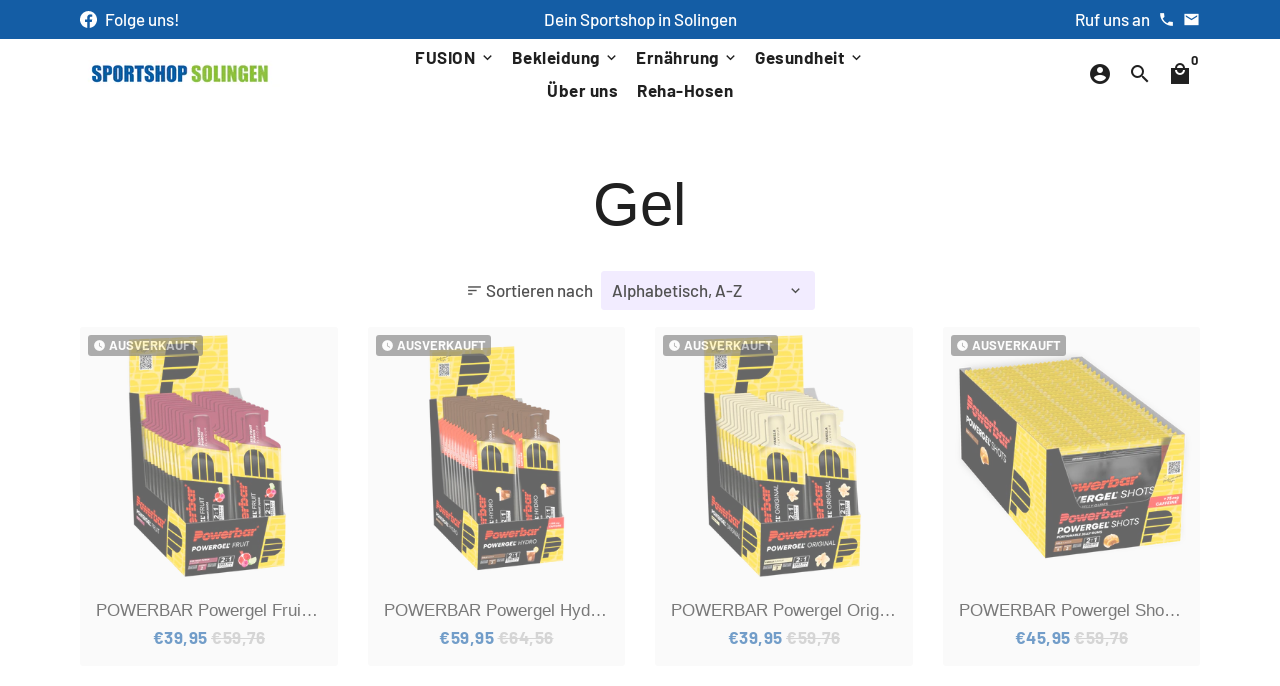

--- FILE ---
content_type: application/javascript
request_url: https://cdn.debutify.com/scripts/production/c3BvcnRzaG9wLXNvbGluZ2VuLm15c2hvcGlmeS5jb20=/debutify_script_tags.js
body_size: 251
content:
!async function(){document.dispatchEvent(new CustomEvent("dbtfy:loading"));try{var e;let n={},t=[],d=null,a=await fetch("/search?view=addons");if(window.BOOMR)l();else{let s=setInterval(()=>{window.BOOMR&&(l(),clearInterval(s))},100)}async function l(){d=window.BOOMR.themeVersion,a.ok&&(e=await a.json().then(e=>e.addons),t=Object.keys(e).reduce((n,t)=>!0===e[t]?[...n,{name:t,class:t.replace("dbtfy_","dbtfy-")}]:n,[]),5<=d.substring(0,d.indexOf("."))?n={...n,enabledAddons:t,premiumAddons:3,standardAddons:6,plan:"Growth"}:t=t.splice(0,5),n={...n,enabledAddons:t});let s=[...document.querySelectorAll(".dbtfy")],l=t.map(e=>e.class);l.length&&s.length&&s.filter(e=>!l.some(n=>e.classList.contains(n))).forEach(e=>{e.remove()}),document.dispatchEvent(new CustomEvent("dbtfy:loaded",{detail:n}))}}catch(i){document.dispatchEvent(new CustomEvent("dbtfy:failed",{detail:i}))}}();